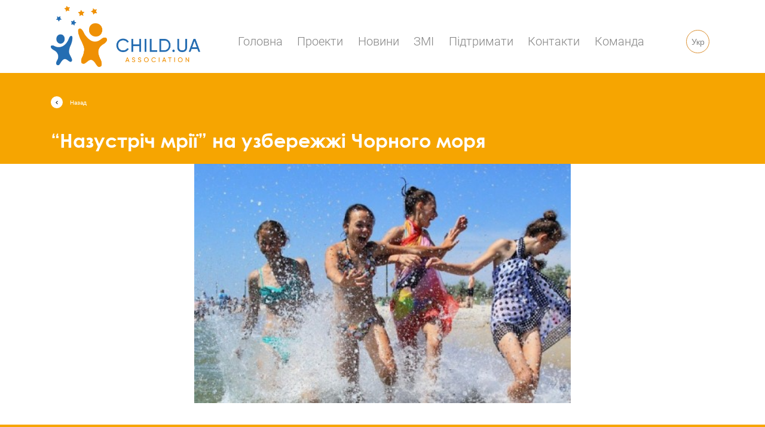

--- FILE ---
content_type: text/html; charset=UTF-8
request_url: https://child.ua/news/nazustrich-mri-na-uzberezhzhi-chornogo-morya/
body_size: 14280
content:
<!doctype html>
<html lang="uk-UA" class="no-js no-svg">

<head>
  <meta charset="UTF-8">
  <meta name="viewport" content="width=device-width, initial-scale=1">
  <!-- <link rel="icon" href="/img/favicon.ico" sizes="16x16"> -->

  <!--[if IE]><meta http-equiv="X-UA-Compatible" content="IE=edge,chrome=1"><![endif]-->
  <link rel="profile" href="https://gmpg.org/xfn/11">
  <base href="/">
  <link rel="alternate" hreflang="x-default" href="https://child.ua">
  <link rel="alternate" hreflang="en" href="https://child.ua/en">
  <link rel="alternate" hreflang="ru" href="https://child.ua/ru">
  <link rel="alternate" hreflang="ua" href="https://child.ua/ua">
  <meta name='robots' content='index, follow, max-image-preview:large, max-snippet:-1, max-video-preview:-1' />
<link rel="alternate" hreflang="uk" href="https://child.ua/news/nazustrich-mri-na-uzberezhzhi-chornogo-morya/" />
<link rel="alternate" hreflang="x-default" href="https://child.ua/news/nazustrich-mri-na-uzberezhzhi-chornogo-morya/" />

	<!-- This site is optimized with the Yoast SEO plugin v19.7.1 - https://yoast.com/wordpress/plugins/seo/ -->
	<title>&quot;Назустріч мрії&quot; на узбережжі Чорного моря - Child.ua</title><style id="rocket-critical-css">ul{box-sizing:border-box}:root{--wp--preset--font-size--normal:16px;--wp--preset--font-size--huge:42px}.wpml-ls-legacy-list-horizontal{border:1px solid transparent;padding:7px;clear:both}.wpml-ls-legacy-list-horizontal>ul{padding:0;margin:0!important;list-style-type:none}.wpml-ls-legacy-list-horizontal .wpml-ls-item{padding:0;margin:0;list-style-type:none;display:inline-block}.wpml-ls-legacy-list-horizontal a{display:block;text-decoration:none;padding:5px 10px 6px;line-height:1}.wpml-ls-legacy-list-horizontal a span{vertical-align:middle}.footer__logo img{width:200px}@-webkit-keyframes fadeInLeft{from{opacity:0;-webkit-transform:translate3d(-100%,0,0);transform:translate3d(-100%,0,0)}to{opacity:1;-webkit-transform:translate3d(0,0,0);transform:translate3d(0,0,0)}}@keyframes fadeInLeft{from{opacity:0;-webkit-transform:translate3d(-100%,0,0);transform:translate3d(-100%,0,0)}to{opacity:1;-webkit-transform:translate3d(0,0,0);transform:translate3d(0,0,0)}}.fadeInLeft{-webkit-animation-name:fadeInLeft;animation-name:fadeInLeft}@font-face{font-display:swap;font-family:"Roboto Regular";src:url(https://child.ua/wp-content/themes/child/fonts/Roboto-Regular.eot);src:url(https://child.ua/wp-content/themes/child/fonts/Roboto-Regular.eot?#iefix) format("embedded-opentype"),url(https://child.ua/wp-content/themes/child/fonts/Roboto-Regular.woff) format("woff"),url(https://child.ua/wp-content/themes/child/fonts/Roboto-Regular.ttf) format("truetype")}@font-face{font-display:swap;font-family:"Roboto Light";src:url(https://child.ua/wp-content/themes/child/fonts/Roboto-Light.eot);src:url(https://child.ua/wp-content/themes/child/fonts/Roboto-Light.eot?#iefix) format("embedded-opentype"),url(https://child.ua/wp-content/themes/child/fonts/Roboto-Light.woff) format("woff"),url(https://child.ua/wp-content/themes/child/fonts/Roboto-Light.ttf) format("truetype")}@font-face{font-display:swap;font-family:"Gothic Bold";src:url(https://child.ua/wp-content/themes/child/fonts/CenturyGothic-Bold.eot);src:url(https://child.ua/wp-content/themes/child/fonts/CenturyGothic-Bold.eot?#iefix) format("embedded-opentype"),url(https://child.ua/wp-content/themes/child/fonts/CenturyGothic-Bold.woff) format("woff"),url(https://child.ua/wp-content/themes/child/fonts/CenturyGothic-Bold.ttf) format("truetype")}:root{--blue:#007bff;--indigo:#6610f2;--purple:#6f42c1;--pink:#e83e8c;--red:#dc3545;--orange:#fd7e14;--yellow:#ffc107;--green:#28a745;--teal:#20c997;--cyan:#17a2b8;--white:#fff;--gray:#6c757d;--gray-dark:#343a40;--primary:#007bff;--secondary:#6c757d;--success:#28a745;--info:#17a2b8;--warning:#ffc107;--danger:#dc3545;--light:#f8f9fa;--dark:#343a40;--breakpoint-xs:0;--breakpoint-sm:576px;--breakpoint-md:768px;--breakpoint-lg:992px;--breakpoint-xl:1200px;--font-family-sans-serif:-apple-system, BlinkMacSystemFont, "Segoe UI", Roboto, "Helvetica Neue", Arial, sans-serif, "Apple Color Emoji", "Segoe UI Emoji", "Segoe UI Symbol", "Noto Color Emoji";--font-family-monospace:SFMono-Regular, Menlo, Monaco, Consolas, "Liberation Mono", "Courier New", monospace}*,*::before,*::after{-webkit-box-sizing:border-box;box-sizing:border-box}html{font-family:sans-serif;line-height:1.15;-webkit-text-size-adjust:100%;-ms-text-size-adjust:100%;-ms-overflow-style:scrollbar}@-ms-viewport{width:device-width}header,nav,section{display:block}body{margin:0;font-family:-apple-system,BlinkMacSystemFont,"Segoe UI",Roboto,"Helvetica Neue",Arial,sans-serif,"Apple Color Emoji","Segoe UI Emoji","Segoe UI Symbol","Noto Color Emoji";font-size:1rem;font-weight:400;line-height:1.5;color:#212529;text-align:left;background-color:#fff}p{margin-top:0;margin-bottom:1rem}ul{margin-top:0;margin-bottom:1rem}ul ul{margin-bottom:0}a{color:#007bff;text-decoration:none;background-color:transparent;-webkit-text-decoration-skip:objects}a:not([href]):not([tabindex]){color:inherit;text-decoration:none}pre{font-family:SFMono-Regular,Menlo,Monaco,Consolas,"Liberation Mono","Courier New",monospace;font-size:1em}pre{margin-top:0;margin-bottom:1rem;overflow:auto;-ms-overflow-style:scrollbar}img{vertical-align:middle;border-style:none}svg{overflow:hidden;vertical-align:middle}::-webkit-file-upload-button{font:inherit;-webkit-appearance:button}pre{display:block;font-size:87.5%;color:#212529}.container{width:100%;padding-right:15px;padding-left:15px;margin-right:auto;margin-left:auto}@media (min-width:576px){.container{max-width:540px}}@media (min-width:768px){.container{max-width:720px}}@media (min-width:992px){.container{max-width:960px}}@media (min-width:1200px){.container{max-width:1140px}}.row{display:-ms-flexbox;display:-webkit-box;display:-webkit-flex;display:flex;-ms-flex-wrap:wrap;-webkit-flex-wrap:wrap;flex-wrap:wrap;margin-right:-15px;margin-left:-15px}.col-md-12{position:relative;width:100%;min-height:1px;padding-right:15px;padding-left:15px}@media (min-width:768px){.col-md-12{-ms-flex:0 0 100%;-webkit-box-flex:0;-webkit-flex:0 0 100%;flex:0 0 100%;max-width:100%}}.d-flex{display:-ms-flexbox!important;display:-webkit-box!important;display:-webkit-flex!important;display:flex!important}.justify-content-center{-ms-flex-pack:center!important;-webkit-box-pack:center!important;-webkit-justify-content:center!important;justify-content:center!important}.justify-content-between{-ms-flex-pack:justify!important;-webkit-box-pack:justify!important;-webkit-justify-content:space-between!important;justify-content:space-between!important}.align-items-center{-ms-flex-align:center!important;-webkit-box-align:center!important;-webkit-align-items:center!important;align-items:center!important}.my-3{margin-top:1rem!important}.my-3{margin-bottom:1rem!important}@media (min-width:576px){.my-sm-0{margin-top:0!important}.my-sm-0{margin-bottom:0!important}}body{font-family:"Roboto Regular"}ul{margin:0;padding:0}li{list-style-type:none}.mobile-show{display:none}.mb-25{margin-bottom:25px}img{max-width:100%;height:auto}.header{width:100%;padding:10px 0;position:absolute;background-color:#ffffff;z-index:4}.header a{color:#858585;font-size:20px;font-weight:300;display:block}.header__menu{padding-top:17px}.header__menu ul{display:-webkit-box;display:-webkit-flex;display:-ms-flexbox;display:flex}.header__menu li{margin-right:24.5px}.header__menu li:last-child{margin-right:0}.header__menu a{position:relative;font-family:"Roboto Light"}.header__menu a:after{content:"";width:0%;height:3px;position:absolute;bottom:-2px;left:0;background-color:#f6a501}.header__menu .menu-item-has-children{position:relative}.header__menu .menu-item-has-children .sub-menu{position:absolute;display:block;min-width:250px;background:#fff;padding:10px 10px 5px 10px;display:none}.header__menu .menu-item-has-children .sub-menu li{margin-bottom:10px}.header__menu .menu-item-has-children .sub-menu li a{font-size:16px}.menu-lang{padding-top:17px}.wpml-ls-legacy-list-horizontal>ul{display:flex!important;align-items:center;justify-content:center}.wpml-ls-item{font-family:Helvetica;font-size:14px;width:39px;height:39px;display:flex!important;align-items:center;justify-content:center}.wpml-ls-item a{padding:0!important;font-size:14px}.wpml-ls-current-language{border:1px solid #db8f30;-webkit-border-radius:50%;border-radius:50%}.single__welcome{min-height:0;display:-webkit-box;display:-webkit-flex;display:-ms-flexbox;display:flex;-webkit-box-align:center;-webkit-align-items:center;-ms-flex-align:center;align-items:center;padding-top:131px;padding-bottom:15px;margin-bottom:0}.single__title{color:#ffffff;font-family:"Gothic Bold";font-size:40px;font-weight:500}.single__content{color:#606060;font-family:"Roboto Light";font-size:17px;font-weight:300;font-style:normal;text-align:justify}.single_video{padding:25px 0}.single__img{margin-bottom:33px}.single__img img{width:100%;object-fit:contain;height:400px}.single__back{display:-webkit-box;display:-webkit-flex;display:-ms-flexbox;display:flex;-webkit-box-align:center;-webkit-align-items:center;-ms-flex-align:center;align-items:center;color:#ffffff;font-family:"Roboto Regular";font-size:10px;font-weight:normal;margin:30px 0}.single__back-btn{width:20px;height:20px;display:-webkit-inline-box;display:-webkit-inline-flex;display:-ms-inline-flexbox;display:inline-flex;-webkit-box-pack:center;-webkit-justify-content:center;-ms-flex-pack:center;justify-content:center;-webkit-box-align:center;-webkit-align-items:center;-ms-flex-align:center;align-items:center;background-color:#ffffff;-webkit-border-radius:50%;border-radius:50%;margin-right:12px}.b_bottom__partner-img img{width:100%;height:60px;object-fit:contain}@media (max-width:1366px){.single__title{font-size:32px}}@media (max-width:1024px){.mobile-show{display:block!important}.header__menu{display:none}.mobile-menu{position:relative;display:-webkit-box;display:-webkit-flex;display:-ms-flexbox;display:flex;-webkit-box-orient:vertical;-webkit-box-direction:normal;-webkit-flex-direction:column;-ms-flex-direction:column;flex-direction:column;z-index:3}.mobile-menu span{width:40px;height:2px;display:inline-block;background-color:#1664da}.mobile-menu span:last-of-type{margin-top:0.5rem}.mobile-cover{width:100%;height:100%;position:fixed;left:0;top:0;display:-webkit-box;display:-webkit-flex;display:-ms-flexbox;display:flex;-webkit-box-align:center;-webkit-align-items:center;-ms-flex-align:center;align-items:center;-webkit-box-pack:center;-webkit-justify-content:center;-ms-flex-pack:center;justify-content:center;-webkit-box-orient:vertical;-webkit-box-direction:normal;-webkit-flex-direction:column;-ms-flex-direction:column;flex-direction:column;font-size:2rem;background:rgba(22,100,218,0.94);-webkit-transform:translateX(-150%);-ms-transform:translateX(-150%);transform:translateX(-150%)}.mobile-cover a{position:relative;color:#ffffff;font-size:1.25rem;font-weight:800;text-transform:uppercase}.mobile-cover li:last-child{margin-bottom:0}.mobile_menu .menu-item-has-children .sub-menu{margin-left:30px}.mobile_menu .menu-item-has-children .sub-menu li a{font-size:16px!important;text-transform:uppercase!important}}@media (max-width:992px){.mobile-show{display:block!important}.header__menu{display:none}.mobile-menu{position:relative;display:-webkit-box;display:-webkit-flex;display:-ms-flexbox;display:flex;-webkit-box-orient:vertical;-webkit-box-direction:normal;-webkit-flex-direction:column;-ms-flex-direction:column;flex-direction:column;z-index:3;align-items:center;justify-content:center;width:40px;height:40px}.mobile-menu span{width:40px;height:2px;display:inline-block;background-color:#1664da}.mobile-menu span:last-of-type{margin-top:0.5rem}.mobile-cover{width:100%;height:100%;position:fixed;left:0;top:0;display:-webkit-box;display:-webkit-flex;display:-ms-flexbox;display:flex;-webkit-box-align:center;-webkit-align-items:center;-ms-flex-align:center;align-items:center;-webkit-box-pack:center;-webkit-justify-content:center;-ms-flex-pack:center;justify-content:center;-webkit-box-orient:vertical;-webkit-box-direction:normal;-webkit-flex-direction:column;-ms-flex-direction:column;flex-direction:column;font-size:2rem;background:rgba(22,100,218,0.94);background:rgb(250,125,2);-webkit-transform:translateX(-150%);-ms-transform:translateX(-150%);transform:translateX(-150%)}.mobile-cover a{position:relative;color:#ffffff;font-size:1.25rem;font-weight:800;text-transform:uppercase}.mobile-cover li:last-child{margin-bottom:0}.single__title{font-size:26px}}@media (max-width:1024px){.header{position:relative}}.header__logo{width:250px}.header__logo img{width:100%}@media (max-width:1024px){.header{position:relative}}#fix_soc{position:fixed;z-index:999;bottom:-60px;left:0;right:0;background:#fff;border-top:10px solid #f6a503;height:70px}@media (max-width:1199px){.single__welcome{padding-top:0}.header__logo{width:200px}.header{position:relative}}.evolbclose{font-family:'open sans',arial}.eventon_events_list a{text-decoration:none;box-shadow:none;-webkit-box-shadow:none}.evolbclose{position:absolute;top:0;right:0;z-index:90001;margin:-14px -14px 0 0;color:#666666;background-color:#000;border-radius:50%;padding:5px;height:28px;width:28px;text-align:center;line-height:90%;font-size:28px;font-weight:300;box-sizing:content-box;-moz-box-sizing:content-box}.evolbclose{text-indent:-9999px}.evolbclose:before,.evolbclose:after{position:absolute;left:18px;top:9px;content:' ';height:50%;width:2px;background-color:#666666}.evolbclose:before{transform:rotate(45deg)}.evolbclose:after{transform:rotate(-45deg)}.evo_lightbox{overflow-x:hidden;overflow-y:auto;background-color:rgba(61,61,61,0.8);position:fixed;top:0;right:0;bottom:0;left:0;z-index:950000;padding-right:17px;padding-left:17px}.evo_content_in{display:table;height:100%;width:100%}.evo_content_inin{display:table-cell;vertical-align:middle;position:relative;width:600px;margin:40px auto}.evo_lightbox_content{width:100%;margin:60px auto;max-width:650px;position:relative}.evo_lightbox .evo_lightbox_body{background-color:transparent;border-radius:5px;overflow:hidden}.evo_lightbox.eventcard .evo_lightbox_body,.evo_lightbox .evo_lightbox_body{background-color:#fff;border-radius:5px;overflow:hidden}@media all and (min-width:569px) and (max-width:768px){.evo_lightbox{position:fixed}}.evo_lightbox{opacity:0;visibility:hidden}.evo_lightbox_content{-webkit-transform:translateY(20%);-moz-transform:translateY(20%);-ms-transform:translateY(20%);transform:translateY(20%);opacity:0}@media (max-width:480px){.evo_lightbox{padding-right:0;padding-left:0}.evo_lightbox_content{width:90%}}.evo_pop_body{background-color:#f5f5f5}.addtoany_content{clear:both;margin:16px 0}.addtoany_list{display:inline;line-height:16px}.addtoany_list a{border:0;box-shadow:none;display:inline-block;font-size:16px;padding:0 4px;vertical-align:middle}.addtoany_list.a2a_kit_size_32 a{font-size:32px}</style><link rel="preload" href="https://child.ua/wp-content/cache/min/1/17a8b074b92cc31cde955d4e0f4e4ef6.css" data-rocket-async="style" as="style" onload="this.onload=null;this.rel='stylesheet'" onerror="this.removeAttribute('data-rocket-async')"  media="all" data-minify="1" />
	<link rel="canonical" href="https://child.ua/news/nazustrich-mri-na-uzberezhzhi-chornogo-morya/" />
	<meta property="og:locale" content="uk_UA" />
	<meta property="og:type" content="article" />
	<meta property="og:title" content="&quot;Назустріч мрії&quot; на узбережжі Чорного моря - Child.ua" />
	<meta property="og:description" content="Завдяки співробітництву Асоціації &#8220;Соціальний захист&#8221;, на чолі з Євгенією Тимошенко із  Корейським благодійним фондом «Серце матері», заснованим Принцесою Південної Кореї Шим Сіль, та за підтримки Юлії Тимошенко, ми маємо можливість оздоровити майже 200 дітей соціально незахищених категорій &#8211; переможців Х благодійного фестивалю &#8220;Назустріч мрії&#8221;, а також дітей-переселенців, якими опікується організіція. Діти проведуть незабутні два тижні на березі Чорного [&hellip;]" />
	<meta property="og:url" content="https://child.ua/news/nazustrich-mri-na-uzberezhzhi-chornogo-morya/" />
	<meta property="og:site_name" content="Child.ua" />
	<meta property="article:published_time" content="2016-07-04T10:31:59+00:00" />
	<meta property="article:modified_time" content="2019-04-22T14:15:14+00:00" />
	<meta property="og:image" content="https://child.ua/wp-content/uploads/2016/07/more-deti-e1467631884394.jpg" />
	<meta property="og:image:width" content="500" />
	<meta property="og:image:height" content="317" />
	<meta property="og:image:type" content="image/jpeg" />
	<meta name="author" content="child" />
	<meta name="twitter:card" content="summary_large_image" />
	<meta name="twitter:label1" content="Written by" />
	<meta name="twitter:data1" content="child" />
	<script type="application/ld+json" class="yoast-schema-graph">{"@context":"https://schema.org","@graph":[{"@type":"WebPage","@id":"https://child.ua/news/nazustrich-mri-na-uzberezhzhi-chornogo-morya/","url":"https://child.ua/news/nazustrich-mri-na-uzberezhzhi-chornogo-morya/","name":"\"Назустріч мрії\" на узбережжі Чорного моря - Child.ua","isPartOf":{"@id":"https://child.ua/#website"},"primaryImageOfPage":{"@id":"https://child.ua/news/nazustrich-mri-na-uzberezhzhi-chornogo-morya/#primaryimage"},"image":{"@id":"https://child.ua/news/nazustrich-mri-na-uzberezhzhi-chornogo-morya/#primaryimage"},"thumbnailUrl":"https://child.ua/wp-content/uploads/2016/07/more-deti-e1467631884394.jpg","datePublished":"2016-07-04T10:31:59+00:00","dateModified":"2019-04-22T14:15:14+00:00","author":{"@id":"https://child.ua/#/schema/person/3a3daa56864c83e5cef12f55a3a9f39f"},"breadcrumb":{"@id":"https://child.ua/news/nazustrich-mri-na-uzberezhzhi-chornogo-morya/#breadcrumb"},"inLanguage":"uk-UA","potentialAction":[{"@type":"ReadAction","target":["https://child.ua/news/nazustrich-mri-na-uzberezhzhi-chornogo-morya/"]}]},{"@type":"ImageObject","inLanguage":"uk-UA","@id":"https://child.ua/news/nazustrich-mri-na-uzberezhzhi-chornogo-morya/#primaryimage","url":"https://child.ua/wp-content/uploads/2016/07/more-deti-e1467631884394.jpg","contentUrl":"https://child.ua/wp-content/uploads/2016/07/more-deti-e1467631884394.jpg","width":500,"height":317},{"@type":"BreadcrumbList","@id":"https://child.ua/news/nazustrich-mri-na-uzberezhzhi-chornogo-morya/#breadcrumb","itemListElement":[{"@type":"ListItem","position":1,"name":"Главная страница","item":"https://child.ua/"},{"@type":"ListItem","position":2,"name":"&#8220;Назустріч мрії&#8221; на узбережжі Чорного моря"}]},{"@type":"WebSite","@id":"https://child.ua/#website","url":"https://child.ua/","name":"Child.ua","description":"","potentialAction":[{"@type":"SearchAction","target":{"@type":"EntryPoint","urlTemplate":"https://child.ua/?s={search_term_string}"},"query-input":"required name=search_term_string"}],"inLanguage":"uk-UA"},{"@type":"Person","@id":"https://child.ua/#/schema/person/3a3daa56864c83e5cef12f55a3a9f39f","name":"child","image":{"@type":"ImageObject","inLanguage":"uk-UA","@id":"https://child.ua/#/schema/person/image/","url":"https://secure.gravatar.com/avatar/b65d6631f5e0cb086f05e26415c306ab?s=96&d=mm&r=g","contentUrl":"https://secure.gravatar.com/avatar/b65d6631f5e0cb086f05e26415c306ab?s=96&d=mm&r=g","caption":"child"},"url":"https://child.ua/author/child/"}]}</script>
	<!-- / Yoast SEO plugin. -->


<link rel='dns-prefetch' href='//ajax.googleapis.com' />
<link rel='dns-prefetch' href='//cdnjs.cloudflare.com' />
<link rel='dns-prefetch' href='//fonts.googleapis.com' />
<link rel='dns-prefetch' href='//s.w.org' />
<link rel="alternate" type="application/rss+xml" title="Child.ua &raquo; Feed" href="https://child.ua/feed/" />
<link rel="alternate" type="application/rss+xml" title="Child.ua &raquo; Comments Feed" href="https://child.ua/comments/feed/" />
<link rel="alternate" type="application/rss+xml" title="Child.ua &raquo; &#8220;Назустріч мрії&#8221; на узбережжі Чорного моря Comments Feed" href="https://child.ua/news/nazustrich-mri-na-uzberezhzhi-chornogo-morya/feed/" />

<style type="text/css">
img.wp-smiley,
img.emoji {
	display: inline !important;
	border: none !important;
	box-shadow: none !important;
	height: 1em !important;
	width: 1em !important;
	margin: 0 0.07em !important;
	vertical-align: -0.1em !important;
	background: none !important;
	padding: 0 !important;
}
</style>
	
<style id='global-styles-inline-css' type='text/css'>
body{--wp--preset--color--black: #000000;--wp--preset--color--cyan-bluish-gray: #abb8c3;--wp--preset--color--white: #ffffff;--wp--preset--color--pale-pink: #f78da7;--wp--preset--color--vivid-red: #cf2e2e;--wp--preset--color--luminous-vivid-orange: #ff6900;--wp--preset--color--luminous-vivid-amber: #fcb900;--wp--preset--color--light-green-cyan: #7bdcb5;--wp--preset--color--vivid-green-cyan: #00d084;--wp--preset--color--pale-cyan-blue: #8ed1fc;--wp--preset--color--vivid-cyan-blue: #0693e3;--wp--preset--color--vivid-purple: #9b51e0;--wp--preset--gradient--vivid-cyan-blue-to-vivid-purple: linear-gradient(135deg,rgba(6,147,227,1) 0%,rgb(155,81,224) 100%);--wp--preset--gradient--light-green-cyan-to-vivid-green-cyan: linear-gradient(135deg,rgb(122,220,180) 0%,rgb(0,208,130) 100%);--wp--preset--gradient--luminous-vivid-amber-to-luminous-vivid-orange: linear-gradient(135deg,rgba(252,185,0,1) 0%,rgba(255,105,0,1) 100%);--wp--preset--gradient--luminous-vivid-orange-to-vivid-red: linear-gradient(135deg,rgba(255,105,0,1) 0%,rgb(207,46,46) 100%);--wp--preset--gradient--very-light-gray-to-cyan-bluish-gray: linear-gradient(135deg,rgb(238,238,238) 0%,rgb(169,184,195) 100%);--wp--preset--gradient--cool-to-warm-spectrum: linear-gradient(135deg,rgb(74,234,220) 0%,rgb(151,120,209) 20%,rgb(207,42,186) 40%,rgb(238,44,130) 60%,rgb(251,105,98) 80%,rgb(254,248,76) 100%);--wp--preset--gradient--blush-light-purple: linear-gradient(135deg,rgb(255,206,236) 0%,rgb(152,150,240) 100%);--wp--preset--gradient--blush-bordeaux: linear-gradient(135deg,rgb(254,205,165) 0%,rgb(254,45,45) 50%,rgb(107,0,62) 100%);--wp--preset--gradient--luminous-dusk: linear-gradient(135deg,rgb(255,203,112) 0%,rgb(199,81,192) 50%,rgb(65,88,208) 100%);--wp--preset--gradient--pale-ocean: linear-gradient(135deg,rgb(255,245,203) 0%,rgb(182,227,212) 50%,rgb(51,167,181) 100%);--wp--preset--gradient--electric-grass: linear-gradient(135deg,rgb(202,248,128) 0%,rgb(113,206,126) 100%);--wp--preset--gradient--midnight: linear-gradient(135deg,rgb(2,3,129) 0%,rgb(40,116,252) 100%);--wp--preset--duotone--dark-grayscale: url('#wp-duotone-dark-grayscale');--wp--preset--duotone--grayscale: url('#wp-duotone-grayscale');--wp--preset--duotone--purple-yellow: url('#wp-duotone-purple-yellow');--wp--preset--duotone--blue-red: url('#wp-duotone-blue-red');--wp--preset--duotone--midnight: url('#wp-duotone-midnight');--wp--preset--duotone--magenta-yellow: url('#wp-duotone-magenta-yellow');--wp--preset--duotone--purple-green: url('#wp-duotone-purple-green');--wp--preset--duotone--blue-orange: url('#wp-duotone-blue-orange');--wp--preset--font-size--small: 13px;--wp--preset--font-size--medium: 20px;--wp--preset--font-size--large: 36px;--wp--preset--font-size--x-large: 42px;}.has-black-color{color: var(--wp--preset--color--black) !important;}.has-cyan-bluish-gray-color{color: var(--wp--preset--color--cyan-bluish-gray) !important;}.has-white-color{color: var(--wp--preset--color--white) !important;}.has-pale-pink-color{color: var(--wp--preset--color--pale-pink) !important;}.has-vivid-red-color{color: var(--wp--preset--color--vivid-red) !important;}.has-luminous-vivid-orange-color{color: var(--wp--preset--color--luminous-vivid-orange) !important;}.has-luminous-vivid-amber-color{color: var(--wp--preset--color--luminous-vivid-amber) !important;}.has-light-green-cyan-color{color: var(--wp--preset--color--light-green-cyan) !important;}.has-vivid-green-cyan-color{color: var(--wp--preset--color--vivid-green-cyan) !important;}.has-pale-cyan-blue-color{color: var(--wp--preset--color--pale-cyan-blue) !important;}.has-vivid-cyan-blue-color{color: var(--wp--preset--color--vivid-cyan-blue) !important;}.has-vivid-purple-color{color: var(--wp--preset--color--vivid-purple) !important;}.has-black-background-color{background-color: var(--wp--preset--color--black) !important;}.has-cyan-bluish-gray-background-color{background-color: var(--wp--preset--color--cyan-bluish-gray) !important;}.has-white-background-color{background-color: var(--wp--preset--color--white) !important;}.has-pale-pink-background-color{background-color: var(--wp--preset--color--pale-pink) !important;}.has-vivid-red-background-color{background-color: var(--wp--preset--color--vivid-red) !important;}.has-luminous-vivid-orange-background-color{background-color: var(--wp--preset--color--luminous-vivid-orange) !important;}.has-luminous-vivid-amber-background-color{background-color: var(--wp--preset--color--luminous-vivid-amber) !important;}.has-light-green-cyan-background-color{background-color: var(--wp--preset--color--light-green-cyan) !important;}.has-vivid-green-cyan-background-color{background-color: var(--wp--preset--color--vivid-green-cyan) !important;}.has-pale-cyan-blue-background-color{background-color: var(--wp--preset--color--pale-cyan-blue) !important;}.has-vivid-cyan-blue-background-color{background-color: var(--wp--preset--color--vivid-cyan-blue) !important;}.has-vivid-purple-background-color{background-color: var(--wp--preset--color--vivid-purple) !important;}.has-black-border-color{border-color: var(--wp--preset--color--black) !important;}.has-cyan-bluish-gray-border-color{border-color: var(--wp--preset--color--cyan-bluish-gray) !important;}.has-white-border-color{border-color: var(--wp--preset--color--white) !important;}.has-pale-pink-border-color{border-color: var(--wp--preset--color--pale-pink) !important;}.has-vivid-red-border-color{border-color: var(--wp--preset--color--vivid-red) !important;}.has-luminous-vivid-orange-border-color{border-color: var(--wp--preset--color--luminous-vivid-orange) !important;}.has-luminous-vivid-amber-border-color{border-color: var(--wp--preset--color--luminous-vivid-amber) !important;}.has-light-green-cyan-border-color{border-color: var(--wp--preset--color--light-green-cyan) !important;}.has-vivid-green-cyan-border-color{border-color: var(--wp--preset--color--vivid-green-cyan) !important;}.has-pale-cyan-blue-border-color{border-color: var(--wp--preset--color--pale-cyan-blue) !important;}.has-vivid-cyan-blue-border-color{border-color: var(--wp--preset--color--vivid-cyan-blue) !important;}.has-vivid-purple-border-color{border-color: var(--wp--preset--color--vivid-purple) !important;}.has-vivid-cyan-blue-to-vivid-purple-gradient-background{background: var(--wp--preset--gradient--vivid-cyan-blue-to-vivid-purple) !important;}.has-light-green-cyan-to-vivid-green-cyan-gradient-background{background: var(--wp--preset--gradient--light-green-cyan-to-vivid-green-cyan) !important;}.has-luminous-vivid-amber-to-luminous-vivid-orange-gradient-background{background: var(--wp--preset--gradient--luminous-vivid-amber-to-luminous-vivid-orange) !important;}.has-luminous-vivid-orange-to-vivid-red-gradient-background{background: var(--wp--preset--gradient--luminous-vivid-orange-to-vivid-red) !important;}.has-very-light-gray-to-cyan-bluish-gray-gradient-background{background: var(--wp--preset--gradient--very-light-gray-to-cyan-bluish-gray) !important;}.has-cool-to-warm-spectrum-gradient-background{background: var(--wp--preset--gradient--cool-to-warm-spectrum) !important;}.has-blush-light-purple-gradient-background{background: var(--wp--preset--gradient--blush-light-purple) !important;}.has-blush-bordeaux-gradient-background{background: var(--wp--preset--gradient--blush-bordeaux) !important;}.has-luminous-dusk-gradient-background{background: var(--wp--preset--gradient--luminous-dusk) !important;}.has-pale-ocean-gradient-background{background: var(--wp--preset--gradient--pale-ocean) !important;}.has-electric-grass-gradient-background{background: var(--wp--preset--gradient--electric-grass) !important;}.has-midnight-gradient-background{background: var(--wp--preset--gradient--midnight) !important;}.has-small-font-size{font-size: var(--wp--preset--font-size--small) !important;}.has-medium-font-size{font-size: var(--wp--preset--font-size--medium) !important;}.has-large-font-size{font-size: var(--wp--preset--font-size--large) !important;}.has-x-large-font-size{font-size: var(--wp--preset--font-size--x-large) !important;}
</style>










<link rel='preload'   href='//fonts.googleapis.com/css?family=Oswald%3A400%2C300%7COpen+Sans%3A700%2C400%2C400i%7CRoboto%3A700%2C400&#038;ver=6.0.11' data-rocket-async="style" as="style" onload="this.onload=null;this.rel='stylesheet'" onerror="this.removeAttribute('data-rocket-async')"  type='text/css' media='screen' />




<script type='text/javascript' src='https://ajax.googleapis.com/ajax/libs/jquery/1.11.3/jquery.min.js?ver=1.11.3' id='jquery-js' defer></script>
<script type='text/javascript' id='wpml-cookie-js-extra'>
/* <![CDATA[ */
var wpml_cookies = {"wp-wpml_current_language":{"value":"uk","expires":1,"path":"\/"}};
var wpml_cookies = {"wp-wpml_current_language":{"value":"uk","expires":1,"path":"\/"}};
/* ]]> */
</script>







<link rel="https://api.w.org/" href="https://child.ua/wp-json/" /><link rel="alternate" type="application/json" href="https://child.ua/wp-json/wp/v2/posts/9509" /><link rel="EditURI" type="application/rsd+xml" title="RSD" href="https://child.ua/xmlrpc.php?rsd" />
<link rel="wlwmanifest" type="application/wlwmanifest+xml" href="https://child.ua/wp-includes/wlwmanifest.xml" /> 
<meta name="generator" content="WordPress 6.0.11" />
<link rel='shortlink' href='https://child.ua/?p=9509' />
<link rel="alternate" type="application/json+oembed" href="https://child.ua/wp-json/oembed/1.0/embed?url=https%3A%2F%2Fchild.ua%2Fnews%2Fnazustrich-mri-na-uzberezhzhi-chornogo-morya%2F" />
<link rel="alternate" type="text/xml+oembed" href="https://child.ua/wp-json/oembed/1.0/embed?url=https%3A%2F%2Fchild.ua%2Fnews%2Fnazustrich-mri-na-uzberezhzhi-chornogo-morya%2F&#038;format=xml" />


<meta name="generator" content="WPML ver:4.5.11 stt:1,55;" />
		
				<style>
			.no-js img.lazyload { display: none; }
			figure.wp-block-image img.lazyloading { min-width: 150px; }
							.lazyload, .lazyloading { opacity: 0; }
				.lazyloaded {
					opacity: 1;
					transition: opacity 400ms;
					transition-delay: 0ms;
				}
					</style>
		

<!-- EventON Version -->
<meta name="generator" content="EventON 2.6.17" />

<link rel="icon" href="https://child.ua/wp-content/uploads/2019/05/cropped-child.ua-logo-32x32.png" sizes="32x32" />
<link rel="icon" href="https://child.ua/wp-content/uploads/2019/05/cropped-child.ua-logo-192x192.png" sizes="192x192" />
<link rel="apple-touch-icon" href="https://child.ua/wp-content/uploads/2019/05/cropped-child.ua-logo-180x180.png" />
<meta name="msapplication-TileImage" content="https://child.ua/wp-content/uploads/2019/05/cropped-child.ua-logo-270x270.png" />
<script>
/*! loadCSS rel=preload polyfill. [c]2017 Filament Group, Inc. MIT License */
(function(w){"use strict";if(!w.loadCSS){w.loadCSS=function(){}}
var rp=loadCSS.relpreload={};rp.support=(function(){var ret;try{ret=w.document.createElement("link").relList.supports("preload")}catch(e){ret=!1}
return function(){return ret}})();rp.bindMediaToggle=function(link){var finalMedia=link.media||"all";function enableStylesheet(){link.media=finalMedia}
if(link.addEventListener){link.addEventListener("load",enableStylesheet)}else if(link.attachEvent){link.attachEvent("onload",enableStylesheet)}
setTimeout(function(){link.rel="stylesheet";link.media="only x"});setTimeout(enableStylesheet,3000)};rp.poly=function(){if(rp.support()){return}
var links=w.document.getElementsByTagName("link");for(var i=0;i<links.length;i++){var link=links[i];if(link.rel==="preload"&&link.getAttribute("as")==="style"&&!link.getAttribute("data-loadcss")){link.setAttribute("data-loadcss",!0);rp.bindMediaToggle(link)}}};if(!rp.support()){rp.poly();var run=w.setInterval(rp.poly,500);if(w.addEventListener){w.addEventListener("load",function(){rp.poly();w.clearInterval(run)})}else if(w.attachEvent){w.attachEvent("onload",function(){rp.poly();w.clearInterval(run)})}}
if(typeof exports!=="undefined"){exports.loadCSS=loadCSS}
else{w.loadCSS=loadCSS}}(typeof global!=="undefined"?global:this))
</script></head>
<body data-rsssl=1 class="post-template-default single single-post postid-9509 single-format-standard">
  <!-- <div class="preloader"></div> -->
  
  <header id="header" class="header d-flex align-items-center " role="banner">
    <div class="container">
      <div class="row">
        <div class="col-md-12">
          <div class="d-flex justify-content-between align-items-center">
            <div class="header__logo">
              <a href="https://child.ua">
                <img class="no_lazy" src="https://child.ua/wp-content/themes/child/img/logo_w.png" height="80" >
              </a>
            </div>
            <div class="header__menu">
              <nav class="head_menu"><ul id="head_menu" class="d-flex"><li id="menu-item-32" class="menu-item menu-item-type-custom menu-item-object-custom menu-item-32"><a href="/">Головна</a></li>
<li id="menu-item-29" class="menu-item menu-item-type-custom menu-item-object-custom menu-item-has-children menu-item-29"><a href="/projects">Проекти</a>
<ul class="sub-menu">
	<li id="menu-item-14361" class="menu-item menu-item-type-custom menu-item-object-custom menu-item-14361"><a href="/projects/galaxy-camp/">Galaxy camp </a></li>
	<li id="menu-item-14360" class="menu-item menu-item-type-custom menu-item-object-custom menu-item-14360"><a href="/projects/autism-awareness-ukraine/">Autism Awareness Ukraine</a></li>
	<li id="menu-item-14363" class="menu-item menu-item-type-custom menu-item-object-custom menu-item-14363"><a href="/projects/nazustrich-mriyi/">Назустріч мрії</a></li>
	<li id="menu-item-15387" class="menu-item menu-item-type-custom menu-item-object-custom menu-item-15387"><a href="/projects/dream-academy/">Розділ F</a></li>
	<li id="menu-item-14362" class="menu-item menu-item-type-custom menu-item-object-custom menu-item-14362"><a href="/projects/shkilnij-portfel/">Шкільний портфель</a></li>
	<li id="menu-item-15389" class="menu-item menu-item-type-custom menu-item-object-custom menu-item-15389"><a href="/projects/marafondobra/">#МарафонДобра</a></li>
</ul>
</li>
<li id="menu-item-14201" class="menu-item menu-item-type-taxonomy menu-item-object-category current-post-ancestor current-menu-parent current-post-parent menu-item-14201"><a href="https://child.ua/category/news/">Новини</a></li>
<li id="menu-item-14309" class="menu-item menu-item-type-custom menu-item-object-custom menu-item-has-children menu-item-14309"><a href="/blogs">ЗМІ</a>
<ul class="sub-menu">
	<li id="menu-item-16730" class="menu-item menu-item-type-post_type menu-item-object-page menu-item-16730"><a href="https://child.ua/kalendar-podij/">Календар подій</a></li>
</ul>
</li>
<li id="menu-item-28" class="menu-item menu-item-type-post_type menu-item-object-page menu-item-28"><a href="https://child.ua/donate/">Підтримати</a></li>
<li id="menu-item-27" class="menu-item menu-item-type-post_type menu-item-object-page menu-item-27"><a href="https://child.ua/contact/">Контакти</a></li>
<li id="menu-item-16973" class="menu-item menu-item-type-post_type menu-item-object-page menu-item-16973"><a href="https://child.ua/komanda/">Команда</a></li>
</ul></nav>            </div>
            <!-- <div class="header__lang d-flex">
              <li class="header__lang-active"><a href="#">укр</a></li>
              <li><a href="#">en</a></li>
            </div> -->
            <div class="menu-lang">
                
<div class="wpml-ls-sidebars-lang-area wpml-ls wpml-ls-legacy-list-horizontal">
	<ul><li class="wpml-ls-slot-lang-area wpml-ls-item wpml-ls-item-uk wpml-ls-current-language wpml-ls-first-item wpml-ls-last-item wpml-ls-item-legacy-list-horizontal">
				<a href="https://child.ua/news/nazustrich-mri-na-uzberezhzhi-chornogo-morya/" class="wpml-ls-link">
                    <span class="wpml-ls-native">Укр</span></a>
			</li></ul>
</div>
            </div>
            <div class="mobile-show">
              <div class="mobile-menu">
                <span></span>
                <span></span>
              </div>
              <div class="mobile-cover">
                <div class="mobile_menu"><ul id="menu-shapka" class="mobile__link"><li class="menu-item menu-item-type-custom menu-item-object-custom menu-item-32"><a href="/">Головна</a></li>
<li class="menu-item menu-item-type-custom menu-item-object-custom menu-item-has-children menu-item-29"><a href="/projects">Проекти</a>
<ul class="sub-menu">
	<li class="menu-item menu-item-type-custom menu-item-object-custom menu-item-14361"><a href="/projects/galaxy-camp/">Galaxy camp </a></li>
	<li class="menu-item menu-item-type-custom menu-item-object-custom menu-item-14360"><a href="/projects/autism-awareness-ukraine/">Autism Awareness Ukraine</a></li>
	<li class="menu-item menu-item-type-custom menu-item-object-custom menu-item-14363"><a href="/projects/nazustrich-mriyi/">Назустріч мрії</a></li>
	<li class="menu-item menu-item-type-custom menu-item-object-custom menu-item-15387"><a href="/projects/dream-academy/">Розділ F</a></li>
	<li class="menu-item menu-item-type-custom menu-item-object-custom menu-item-14362"><a href="/projects/shkilnij-portfel/">Шкільний портфель</a></li>
	<li class="menu-item menu-item-type-custom menu-item-object-custom menu-item-15389"><a href="/projects/marafondobra/">#МарафонДобра</a></li>
</ul>
</li>
<li class="menu-item menu-item-type-taxonomy menu-item-object-category current-post-ancestor current-menu-parent current-post-parent menu-item-14201"><a href="https://child.ua/category/news/">Новини</a></li>
<li class="menu-item menu-item-type-custom menu-item-object-custom menu-item-has-children menu-item-14309"><a href="/blogs">ЗМІ</a>
<ul class="sub-menu">
	<li class="menu-item menu-item-type-post_type menu-item-object-page menu-item-16730"><a href="https://child.ua/kalendar-podij/">Календар подій</a></li>
</ul>
</li>
<li class="menu-item menu-item-type-post_type menu-item-object-page menu-item-28"><a href="https://child.ua/donate/">Підтримати</a></li>
<li class="menu-item menu-item-type-post_type menu-item-object-page menu-item-27"><a href="https://child.ua/contact/">Контакти</a></li>
<li class="menu-item menu-item-type-post_type menu-item-object-page menu-item-16973"><a href="https://child.ua/komanda/">Команда</a></li>
</ul></div>              </div>
            </div>
          </div>
        </div>
      </div>
    </div>
  </header>
  <section id="content" role="main"><!-- <section class="entry-section">
  	<br />
<b>Warning</b>:  Use of undefined constant php - assumed 'php' (this will throw an Error in a future version of PHP) in <b>/home/child/public_html/wp-content/themes/child/single.php</b> on line <b>9</b><br />
</section> -->


<div class="single">
		<div class="single__welcome" style="background-color: #f6a501;">
		<div class="container">
			<div class="row">
				<div class="col-md-12">
					<div class="single__back">
						<div class="single__back-btn">
							<svg version="1.1" id="Layer_1" xmlns="http://www.w3.org/2000/svg" xmlns:xlink="http://www.w3.org/1999/xlink" x="0px" y="0px" viewBox="0 0 492 492" width="5.5px" height="9px">
							<path fill="rgba(22, 100, 218, 0.74);" d="M198.608,246.104L382.664,62.04c5.068-5.056,7.856-11.816,7.856-19.024c0-7.212-2.788-13.968-7.856-19.032l-16.128-16.12 C361.476,2.792,354.712,0,347.504,0s-13.964,2.792-19.028,7.864L109.328,227.008c-5.084,5.08-7.868,11.868-7.848,19.084 c-0.02,7.248,2.76,14.028,7.848,19.112l218.944,218.932c5.064,5.072,11.82,7.864,19.032,7.864c7.208,0,13.964-2.792,19.032-7.864 l16.124-16.12c10.492-10.492,10.492-27.572,0-38.06L198.608,246.104z"/>
							</svg>
						</div>
						Назад											</div>
					<div class="single__title wow fadeInLeft">
						&#8220;Назустріч мрії&#8221; на узбережжі Чорного моря	
					</div>
				</div>
			</div>
		</div>
	</div>
	<div class="container">
		<div class="row mb-25">
						<div class="col-md-12">
				<div class="single__img">
					<img  data-src='https://child.ua/wp-content/uploads/2016/07/more-deti-e1467631884394.jpg' class='lazyload' src='[data-uri]'><noscript><img src="https://child.ua/wp-content/uploads/2016/07/more-deti-e1467631884394.jpg"></noscript>	
				</div>
			</div>
			<div class="col-md-12">
				<div class="single__content">
					<p style="text-align: justify;">Завдяки співробітництву <strong><em>Асоціації &#8220;Соціальний захист&#8221;</em></strong>, на чолі з <strong><em>Євгенією Тимошенко</em></strong> із  <strong><em>Корейським благодійним фондом «Серце матері»</em></strong>, заснованим Принцесою Південної Кореї<strong><em> Шим Сіль</em></strong>, та за підтримки <strong><em>Юлії Тимошенко</em></strong>, ми маємо можливість оздоровити майже 200 дітей соціально незахищених категорій &#8211; переможців Х благодійного фестивалю &#8220;Назустріч мрії&#8221;, а також дітей-переселенців, якими опікується організіція.<br />
Діти проведуть незабутні два тижні на березі Чорного моря, на базі Дитячого санаторію &#8220;Green park Sergeevka&#8221;, що розташована в екологічно чистій зоні. Де вони матимуть можливість відпочивати та відновитися, як психологічно, так і фізично.</p>
<p style="text-align: justify;">Частина дітей відчули на собі &#8220;подих&#8221; війни на сході України &#8211; деякі з них залишилися сиротами, в інших батьки досі перебувають в зоні АТО&#8230; <strong>Словом ті, хто сьогодні найбільше потребує оздоровлення, відпочинку та уваги.</strong><strong> </strong></p>
<p style="text-align: justify;"><strong> Мета табору</strong> &#8220;Назустріч мрії&#8221;— оздоровлення дітей, адже літній відпочинок вкрай необхідний для їх здоров’я та гармонійного розвитку, забеспечення середовища для розкриття талантів та розвитку творчих здібностей юнаків.</p>
<p style="text-align: justify;">Перебування дітей у таборі буде насиченим навчально-розважальною, культурною та творчою програмою<strong>.</strong> Окрім відпочинку та оздоровлення, табір має на меті допомогти дітям розкрити свої творчі здібності та насолодитись виступами зірок української естради, серед яких ті, що постійно підтримують фестиваль.</p>
<p style="text-align: justify;">Ми впевнені, що подібні проекти в першу чергу сприяють поліпшенню здоров&#8217;я дітей, їх культурному розвитку, а також зміцненню та розвитку партнерських відносин для створення спільних подібних проектів в майбутньому.</p>
<div class="addtoany_share_save_container addtoany_content addtoany_content_bottom"><div class="a2a_kit a2a_kit_size_32 addtoany_list" data-a2a-url="https://child.ua/news/nazustrich-mri-na-uzberezhzhi-chornogo-morya/" data-a2a-title="“Назустріч мрії” на узбережжі Чорного моря"><a class="a2a_button_facebook" href="https://www.addtoany.com/add_to/facebook?linkurl=https%3A%2F%2Fchild.ua%2Fnews%2Fnazustrich-mri-na-uzberezhzhi-chornogo-morya%2F&amp;linkname=%E2%80%9C%D0%9D%D0%B0%D0%B7%D1%83%D1%81%D1%82%D1%80%D1%96%D1%87%20%D0%BC%D1%80%D1%96%D1%97%E2%80%9D%20%D0%BD%D0%B0%20%D1%83%D0%B7%D0%B1%D0%B5%D1%80%D0%B5%D0%B6%D0%B6%D1%96%20%D0%A7%D0%BE%D1%80%D0%BD%D0%BE%D0%B3%D0%BE%20%D0%BC%D0%BE%D1%80%D1%8F" title="Facebook" rel="nofollow noopener" target="_blank"></a><a class="a2a_button_twitter" href="https://www.addtoany.com/add_to/twitter?linkurl=https%3A%2F%2Fchild.ua%2Fnews%2Fnazustrich-mri-na-uzberezhzhi-chornogo-morya%2F&amp;linkname=%E2%80%9C%D0%9D%D0%B0%D0%B7%D1%83%D1%81%D1%82%D1%80%D1%96%D1%87%20%D0%BC%D1%80%D1%96%D1%97%E2%80%9D%20%D0%BD%D0%B0%20%D1%83%D0%B7%D0%B1%D0%B5%D1%80%D0%B5%D0%B6%D0%B6%D1%96%20%D0%A7%D0%BE%D1%80%D0%BD%D0%BE%D0%B3%D0%BE%20%D0%BC%D0%BE%D1%80%D1%8F" title="Twitter" rel="nofollow noopener" target="_blank"></a><a class="a2a_button_linkedin" href="https://www.addtoany.com/add_to/linkedin?linkurl=https%3A%2F%2Fchild.ua%2Fnews%2Fnazustrich-mri-na-uzberezhzhi-chornogo-morya%2F&amp;linkname=%E2%80%9C%D0%9D%D0%B0%D0%B7%D1%83%D1%81%D1%82%D1%80%D1%96%D1%87%20%D0%BC%D1%80%D1%96%D1%97%E2%80%9D%20%D0%BD%D0%B0%20%D1%83%D0%B7%D0%B1%D0%B5%D1%80%D0%B5%D0%B6%D0%B6%D1%96%20%D0%A7%D0%BE%D1%80%D0%BD%D0%BE%D0%B3%D0%BE%20%D0%BC%D0%BE%D1%80%D1%8F" title="LinkedIn" rel="nofollow noopener" target="_blank"></a></div></div>				</div>
				<div class="single_video">
									</div>
			</div>
		</div>
	</div>
		</div>

<section id="b_main_help">
	<div class="b_bottom d-flex align-items-center">
	<div class="container">
		<div class="row">
			<div class="col-md-12">
				<div class="b_bottom__title">
					Разом ми змінюємо життя дітей на краще!									</div>
				<a href="/donate">
				<div class="b_bottom__btn d-flex align-items-center">
					<div class="arrow-yellow">
						<svg version="1.1" id="Capa_1" xmlns="http://www.w3.org/2000/svg" xmlns:xlink="http://www.w3.org/1999/xlink" x="0px" y="0px" viewBox="0 0 31.49 31.49" class="d-flex">
						<path style="fill:#ffffff;" d="M21.205,5.007c-0.429-0.444-1.143-0.444-1.587,0c-0.429,0.429-0.429,1.143,0,1.571l8.047,8.047H1.111
							C0.492,14.626,0,15.118,0,15.737c0,0.619,0.492,1.127,1.111,1.127h26.554l-8.047,8.032c-0.429,0.444-0.429,1.159,0,1.587
							c0.444,0.444,1.159,0.444,1.587,0l9.952-9.952c0.444-0.429,0.444-1.143,0-1.571L21.205,5.007z"/>
					</div>
					<span>
						Підтримати											</span>
				</div>
				<div class="b_bottom__partner">
											<div class="b_bottom__partner-img">
							<img  alt="" data-src="https://child.ua/wp-content/uploads/2019/04/Premier-Hotels-_-Resorts-15-anniversary-2.png" class="lazyload" src="[data-uri]"><noscript><img src="https://child.ua/wp-content/uploads/2019/04/Premier-Hotels-_-Resorts-15-anniversary-2.png" alt=""></noscript>	
						</div>
											<div class="b_bottom__partner-img">
							<img  alt="" data-src="https://child.ua/wp-content/uploads/2019/04/Socar_logo-2.png" class="lazyload" src="[data-uri]"><noscript><img src="https://child.ua/wp-content/uploads/2019/04/Socar_logo-2.png" alt=""></noscript>	
						</div>
											<div class="b_bottom__partner-img">
							<img  alt="" data-src="https://child.ua/wp-content/uploads/2020/07/ORIFLAME_LOGO.png" class="lazyload" src="[data-uri]"><noscript><img src="https://child.ua/wp-content/uploads/2020/07/ORIFLAME_LOGO.png" alt=""></noscript>	
						</div>
											<div class="b_bottom__partner-img">
							<img  alt="" data-src="https://child.ua/wp-content/uploads/2019/04/live_design_logo-2.png" class="lazyload" src="[data-uri]"><noscript><img src="https://child.ua/wp-content/uploads/2019/04/live_design_logo-2.png" alt=""></noscript>	
						</div>
											<div class="b_bottom__partner-img">
							<img  alt="" data-src="https://child.ua/wp-content/uploads/2019/04/1280px-Coca-Cola_logo.svg_-2.png" class="lazyload" src="[data-uri]"><noscript><img src="https://child.ua/wp-content/uploads/2019/04/1280px-Coca-Cola_logo.svg_-2.png" alt=""></noscript>	
						</div>
											<div class="b_bottom__partner-img">
							<img  alt="" data-src="https://child.ua/wp-content/uploads/2019/04/UL_Logo_Vector_Gray-3.png" class="lazyload" src="[data-uri]"><noscript><img src="https://child.ua/wp-content/uploads/2019/04/UL_Logo_Vector_Gray-3.png" alt=""></noscript>	
						</div>
											<div class="b_bottom__partner-img">
							<img  alt="" data-src="https://child.ua/wp-content/uploads/2019/04/INTV10-2.png" class="lazyload" src="[data-uri]"><noscript><img src="https://child.ua/wp-content/uploads/2019/04/INTV10-2.png" alt=""></noscript>	
						</div>
											<div class="b_bottom__partner-img">
							<img  alt="" data-src="https://child.ua/wp-content/uploads/2021/07/Sloj-1-2.png" class="lazyload" src="[data-uri]"><noscript><img src="https://child.ua/wp-content/uploads/2021/07/Sloj-1-2.png" alt=""></noscript>	
						</div>
											<div class="b_bottom__partner-img">
							<img  alt="" data-src="https://child.ua/wp-content/uploads/2021/09/a-logo.png" class="lazyload" src="[data-uri]"><noscript><img src="https://child.ua/wp-content/uploads/2021/09/a-logo.png" alt=""></noscript>	
						</div>
									</div>
				</a>
			</div>
		</div>
	</div>
</div>
<!-- <div class="b_bottom__partner-wrap">
	<div class="container">
		<div class="row">
			<div class="col-md-12">
				
			</div>
		</div>
	</div>
</div> --></section>

</section>
    <footer id="footer" class="footer">
    	<div class="container">
				<div class="row">
					<div class="col-md-12">
						<div class="footer__top text-center d-flex flex-column flex-sm-row align-content-center justify-content-center justify-content-sm-between">
							<div class="footer__logo">
								<a href="https://child.ua">
									<img   data-src='https://child.ua/wp-content/themes/child/img/child-logo.svg' class='lazyload' src='[data-uri]'><noscript><img src="https://child.ua/wp-content/themes/child/img/child-logo.svg" ></noscript>
								</a>
							</div>
							<div class="footer__social my-3 my-sm-0 d-flex justify-content-center align-items-center">
								<li>
									<a href="https://www.facebook.com/association.child.ua/" target="_blank">
										<svg xmlns="http://www.w3.org/2000/svg" width="9" height="19" viewBox="0 0 9 19">
										  <path fill="#38569A" fill-rule="evenodd" d="M5.237.048C3.519.266 2.404 1.29 2.027 2.985c-.07.327-.092.628-.11 1.774L1.89 6.145l-.934.008-.934.013L.01 7.831 0 9.5h1.904V19h4.028V9.5h2.7l.018-.1c.013-.053.084-.715.159-1.469.075-.754.15-1.464.164-1.582l.026-.204H5.927l.014-1.146c.013-1.299.035-1.382.358-1.591l.177-.118 1.235-.013 1.23-.013V0L7.23.004C6.282.01 5.388.026 5.237.048z"/>
										</svg>
									</a>
								</li>
								<li>
									<a href="https://www.instagram.com/child.ua/" target="_blank">
										<svg xmlns="http://www.w3.org/2000/svg" width="21" height="21" viewBox="0 0 21 21">
									    <defs>
								        <linearGradient id="a" x1="50%" x2="50%" y1="0%" y2="100%">
							            <stop offset="0%" stop-color="#A73991"/>
							            <stop offset="51.498%" stop-color="#E51E49"/>
							            <stop offset="100%" stop-color="#EE8930"/>
								        </linearGradient>
									    </defs>
									    <path fill="url(#a)" fill-rule="nonzero" d="M16.059 0H4.94C2.224 0 0 2.224 0 4.941V16.06C0 18.776 2.224 21 4.941 21H16.06C18.776 21 21 18.776 21 16.059V4.94C21 2.224 18.776 0 16.059 0zm3.707 16.059a3.71 3.71 0 0 1-3.705 3.705H4.94a3.71 3.71 0 0 1-3.705-3.705V8.646H5.2a5.796 5.796 0 0 0-.564 2.471 5.873 5.873 0 0 0 5.867 5.867 5.873 5.873 0 0 0 5.867-5.867c0-.885-.212-1.716-.563-2.47h3.962v7.412h-.002zm-4.633-4.942A4.638 4.638 0 0 1 10.5 15.75a4.638 4.638 0 0 1-4.633-4.633A4.638 4.638 0 0 1 10.5 6.484a4.638 4.638 0 0 1 4.633 4.633zm-.122-3.705C13.935 6.102 12.324 5.25 10.5 5.25c-1.824 0-3.435.853-4.51 2.162H1.233v-2.47A3.71 3.71 0 0 1 4.94 1.235h11.117a3.71 3.71 0 0 1 3.705 3.705v2.471h-4.75zm2.843-4.05v1.603c0 .369-.302.67-.668.67h-1.691a.675.675 0 0 1-.673-.67V3.362c0-.368.302-.67.673-.67h1.69c.37 0 .67.302.67.67z"/>
										</svg>
									</a>
								</li>
								<li>
									<a href="https://www.youtube.com/channel/UCvdNXfWIk__Bf8-58WMUXEg" target="_blank">
										<svg xmlns="http://www.w3.org/2000/svg" width="25" height="19" viewBox="0 0 25 19">
									    <path fill="#FF001D" fill-rule="nonzero" d="M7.278.081c-2.479.085-4.004.211-4.56.38C1.467.841.696 1.861.364 3.573-.058 5.75-.125 11.703.24 14.705c.232 1.907.854 3.079 1.931 3.61 1.028.515 3.424.675 10.288.683 4.65 0 8.007-.101 9.242-.295 1.8-.287 2.76-1.544 3.06-3.998.364-3.002.298-8.956-.125-11.132-.323-1.704-1.061-2.69-2.313-3.104C21.154.081 13.246-.12 7.278.081zM13.437 7.2c2.039 1.24 3.705 2.285 3.705 2.319 0 .034-1.666 1.08-3.705 2.32a548.674 548.674 0 0 0-3.896 2.386l-.19.118V4.695l.19.118c.1.067 1.848 1.138 3.896 2.387z"/>
										</svg>
									</a>
								</li>
							</div>
								<div class="footer__links text-center text-sm-right">
															<li>
														<a href="tel:+38 (044) 428 57 18" class="color-blue font-weight-bold">+38 (044) 428 57 18</a>
															<li>
														<a href="tel:+38 (050) 418 28 25 " class="color-blue font-weight-bold">+38 (050) 418 28 25 </a>
								
														</li>
							<li>
								<a href="mailto:info@child.ua" class="color-blue font-weight-bold">
									info@child.ua								</a>	
							</li>

															<li>
									<a class="color-blue font-weight-bold " href="https://child.ua/wp-content/uploads/2019/05/CHILDUA.pdf" target="_blank" rel="noopener">
										Презентація																				
									</a>
								</li>
																						<li>
									<a class="color-blue font-weight-bold " href="https://child.ua/wp-content/uploads/2020/01/zvit_1579681284-min.jpg" target="_blank" rel="noopener">
										Звітність																			</a>
								</li>
																						<li>
									<a class="color-blue font-weight-bold " href="https://child.ua/wp-content/uploads/2019/10/Zobrazhennya-88-min.jpg" target="_blank" rel="noopener">
										Аудит																			</a>
								</li>
							
						</div>
							
							
							
						</div>
					</div>
				</div>
			</div>

			<div class="container cop">
				<div class="row">
					<div class="col-md-12 text-center">
						<div class="footer__copyright">
							<!-- <br />
<b>Warning</b>:  Use of undefined constant php - assumed 'php' (this will throw an Error in a future version of PHP) in <b>/home/child/public_html/wp-content/themes/child/footer.php</b> on line <b>94</b><br />
 -->
							Copyright © 2022 child.ua. All rights reserved						</div>
						
						<div class="dev__copyright">Розроблено <a href="http://webkitchen.kiev.ua/" target="_blank">Webkitchen</a></div>												
					</div>
				</div>
			</div>
    </footer> 

    <div id="fix_soc" class="footer__social my-3 my-sm-0 d-flex justify-content-center align-items-center">
    	<li>
    		<a href="https://www.facebook.com/association.child.ua/" target="_blank">
    			<svg xmlns="http://www.w3.org/2000/svg" width="9" height="19" viewBox="0 0 9 19">
    				<path fill="#38569A" fill-rule="evenodd" d="M5.237.048C3.519.266 2.404 1.29 2.027 2.985c-.07.327-.092.628-.11 1.774L1.89 6.145l-.934.008-.934.013L.01 7.831 0 9.5h1.904V19h4.028V9.5h2.7l.018-.1c.013-.053.084-.715.159-1.469.075-.754.15-1.464.164-1.582l.026-.204H5.927l.014-1.146c.013-1.299.035-1.382.358-1.591l.177-.118 1.235-.013 1.23-.013V0L7.23.004C6.282.01 5.388.026 5.237.048z"/>
    			</svg>
    		</a>
    	</li>
    	<li>
    		<a href="https://www.instagram.com/child.ua/" target="_blank">
    			<svg xmlns="http://www.w3.org/2000/svg" width="21" height="21" viewBox="0 0 21 21">
    				<defs>
    					<linearGradient id="a" x1="50%" x2="50%" y1="0%" y2="100%">
    						<stop offset="0%" stop-color="#A73991"/>
    						<stop offset="51.498%" stop-color="#E51E49"/>
    						<stop offset="100%" stop-color="#EE8930"/>
    					</linearGradient>
    				</defs>
    				<path fill="url(#a)" fill-rule="nonzero" d="M16.059 0H4.94C2.224 0 0 2.224 0 4.941V16.06C0 18.776 2.224 21 4.941 21H16.06C18.776 21 21 18.776 21 16.059V4.94C21 2.224 18.776 0 16.059 0zm3.707 16.059a3.71 3.71 0 0 1-3.705 3.705H4.94a3.71 3.71 0 0 1-3.705-3.705V8.646H5.2a5.796 5.796 0 0 0-.564 2.471 5.873 5.873 0 0 0 5.867 5.867 5.873 5.873 0 0 0 5.867-5.867c0-.885-.212-1.716-.563-2.47h3.962v7.412h-.002zm-4.633-4.942A4.638 4.638 0 0 1 10.5 15.75a4.638 4.638 0 0 1-4.633-4.633A4.638 4.638 0 0 1 10.5 6.484a4.638 4.638 0 0 1 4.633 4.633zm-.122-3.705C13.935 6.102 12.324 5.25 10.5 5.25c-1.824 0-3.435.853-4.51 2.162H1.233v-2.47A3.71 3.71 0 0 1 4.94 1.235h11.117a3.71 3.71 0 0 1 3.705 3.705v2.471h-4.75zm2.843-4.05v1.603c0 .369-.302.67-.668.67h-1.691a.675.675 0 0 1-.673-.67V3.362c0-.368.302-.67.673-.67h1.69c.37 0 .67.302.67.67z"/>
    			</svg>
    		</a>
    	</li>
    	<li>
    		<a href="https://www.youtube.com/channel/UCvdNXfWIk__Bf8-58WMUXEg" target="_blank">
    			<svg xmlns="http://www.w3.org/2000/svg" width="25" height="19" viewBox="0 0 25 19">
    				<path fill="#FF001D" fill-rule="nonzero" d="M7.278.081c-2.479.085-4.004.211-4.56.38C1.467.841.696 1.861.364 3.573-.058 5.75-.125 11.703.24 14.705c.232 1.907.854 3.079 1.931 3.61 1.028.515 3.424.675 10.288.683 4.65 0 8.007-.101 9.242-.295 1.8-.287 2.76-1.544 3.06-3.998.364-3.002.298-8.956-.125-11.132-.323-1.704-1.061-2.69-2.313-3.104C21.154.081 13.246-.12 7.278.081zM13.437 7.2c2.039 1.24 3.705 2.285 3.705 2.319 0 .034-1.666 1.08-3.705 2.32a548.674 548.674 0 0 0-3.896 2.386l-.19.118V4.695l.19.118c.1.067 1.848 1.138 3.896 2.387z"/>
    			</svg>
    		</a>
    	</li>
    </div>

	
    				
		<div class='evo_lightboxes' style='display:block'>					<div class='evo_lightbox eventcard eventon_events_list' id='' >
						<div class="evo_content_in">													
							<div class="evo_content_inin">
								<div class="evo_lightbox_content">
									<a class='evolbclose '>X</a>
									<div class='evo_lightbox_body eventon_list_event evo_pop_body evcal_eventcard'> </div>
								</div>
							</div>							
						</div>
					</div>
					</div>
















<script type='text/javascript' id='evcal_ajax_handle-js-extra'>
/* <![CDATA[ */
var the_ajax_script = {"ajaxurl":"https:\/\/child.ua\/wp-admin\/admin-ajax.php","postnonce":"a2d78ff0e8"};
/* ]]> */
</script>



	
<script>"use strict";function wprRemoveCPCSS(){var preload_stylesheets=document.querySelectorAll('link[data-rocket-async="style"][rel="preload"]');if(preload_stylesheets&&0<preload_stylesheets.length)for(var stylesheet_index=0;stylesheet_index<preload_stylesheets.length;stylesheet_index++){var media=preload_stylesheets[stylesheet_index].getAttribute("media")||"all";if(window.matchMedia(media).matches)return void setTimeout(wprRemoveCPCSS,200)}var elem=document.getElementById("rocket-critical-css");elem&&"remove"in elem&&elem.remove()}window.addEventListener?window.addEventListener("load",wprRemoveCPCSS):window.attachEvent&&window.attachEvent("onload",wprRemoveCPCSS);</script><script src="https://child.ua/wp-content/cache/min/1/b75878280e353b2f5ebe85b5aa1c06f7.js" data-minify="1" defer></script><noscript><link rel="stylesheet" href="https://child.ua/wp-content/cache/min/1/17a8b074b92cc31cde955d4e0f4e4ef6.css" media="all" data-minify="1" /><link rel='stylesheet' id='evcal_google_fonts-css'  href='//fonts.googleapis.com/css?family=Oswald%3A400%2C300%7COpen+Sans%3A700%2C400%2C400i%7CRoboto%3A700%2C400&#038;ver=6.0.11' type='text/css' media='screen' /></noscript></body>
</html>
<!-- This website is like a Rocket, isn't it? Performance optimized by WP Rocket. Learn more: https://wp-rocket.me - Debug: cached@1769250178 -->